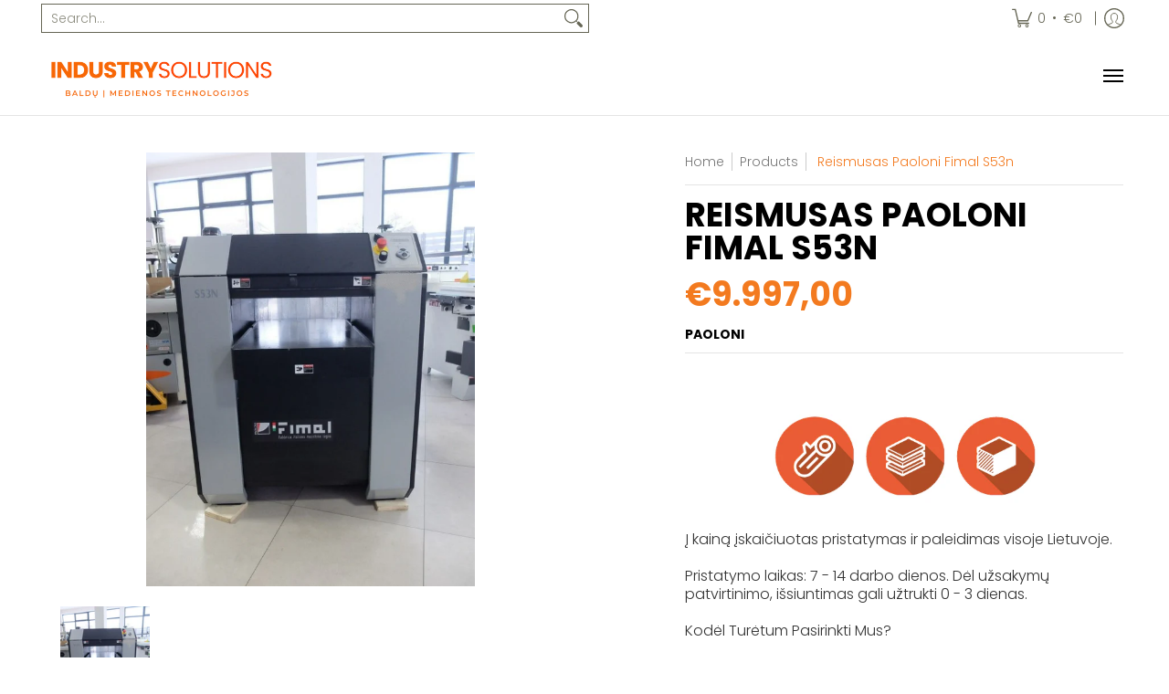

--- FILE ---
content_type: text/javascript; charset=utf-8
request_url: https://call-now-button.herokuapp.com/widget/settings?callback=CallNowButtonJSONPCallback158&shop=pramonessprendimai.myshopify.com&uid=158
body_size: 1111
content:
/**/CallNowButtonJSONPCallback158({"general":{"enabled":true,"tel":"+37067513309","layout":"floating_tel_btn"},"sticky_bar":{"text":"","bg_color":"{\"hue\": 120,\"brightness\": 0.25098039215686274,\"saturation\": 1,\"alpha\": 1}","font_size":14.0,"font_weight":400,"font_color":"{\"hue\": 0,\"brightness\": 1,\"saturation\": 0,\"alpha\": 1}","tel_icon":"standard","tel_icon_width":20.0,"tel_icon_color":"{\"hue\": 0,\"brightness\": 1,\"saturation\": 0,\"alpha\": 1}","display":"all","display_time":"always","timerange":"540,1020","display_limit":"whole","display_areas":"","product_tags":"","breakpoint":576},"floating_btn":{"btn_type":"circle","btn_radius":8.0,"btn_width":50.0,"bg_color":"{\"hue\":29.58139534883721,\"brightness\":0.5784313725490196,\"saturation\":1}","tel_icon":"standard","tel_icon_width":30.0,"tel_icon_color":"{\"hue\":0,\"brightness\":1,\"saturation\":1,\"alpha\":1}","display":"all","position":"left","left":15.0,"bottom":15.0,"right":15.0,"effect":"glowing","display_time":"always","timerange":"540,1080","display_limit":"whole","display_areas":"","product_tags":"","breakpoint":576}})